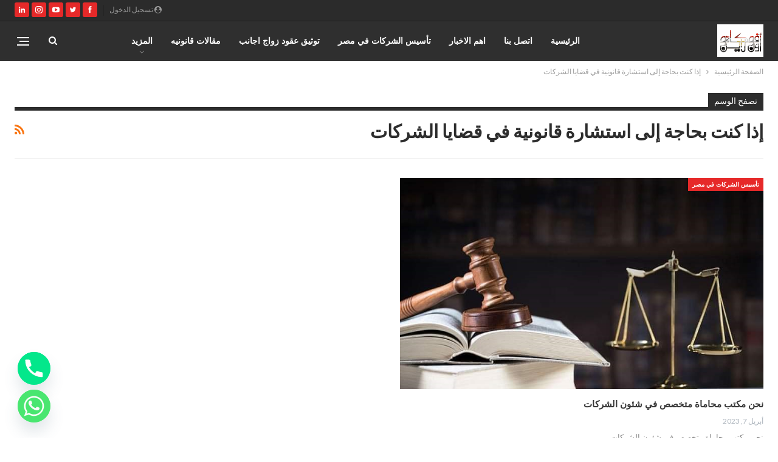

--- FILE ---
content_type: text/html; charset=UTF-8
request_url: https://avocatoonline.com/tag/%D8%A5%D8%B0%D8%A7-%D9%83%D9%86%D8%AA-%D8%A8%D8%AD%D8%A7%D8%AC%D8%A9-%D8%A5%D9%84%D9%89-%D8%A7%D8%B3%D8%AA%D8%B4%D8%A7%D8%B1%D8%A9-%D9%82%D8%A7%D9%86%D9%88%D9%86%D9%8A%D8%A9-%D9%81%D9%8A-%D9%82%D8%B6/
body_size: 17809
content:
	<!DOCTYPE html>
		<!--[if IE 8]>
	<html class="ie ie8" dir="rtl" lang="ar"> <![endif]-->
	<!--[if IE 9]>
	<html class="ie ie9" dir="rtl" lang="ar"> <![endif]-->
	<!--[if gt IE 9]><!-->
<html dir="rtl" lang="ar"> <!--<![endif]-->
	<head>
				<meta charset="UTF-8">
		<meta http-equiv="X-UA-Compatible" content="IE=edge">
		<meta name="viewport" content="width=device-width, initial-scale=1.0">
		<link rel="pingback" href="https://avocatoonline.com/xmlrpc.php"/>

		<meta name='robots' content='index, follow, max-image-preview:large, max-snippet:-1, max-video-preview:-1' />

	<!-- This site is optimized with the Yoast SEO plugin v26.5 - https://yoast.com/wordpress/plugins/seo/ -->
	<title>أرشيف إذا كنت بحاجة إلى استشارة قانونية في قضايا الشركات | افوكاتو اون لاين - Avocato Online</title>
	<meta name="description" content="زواج وطلاق الاجانب, تأسيس الشركات في مصر, إنهاء مشاكل الاقامه للاجانب في مصر, توثيق عقود زواج عرفي , قضايا محكمة الاسره , تأسيس الشركات , توثيق عقود زواج وطلاق الاجانب , توثيق عقود زواج عرفي , تقنين اقامات الاجانب , القضاء الاداري , القضاء المدني" />
	<link rel="canonical" href="https://avocatoonline.com/tag/إذا-كنت-بحاجة-إلى-استشارة-قانونية-في-قض/" />
	<meta property="og:locale" content="ar_AR" />
	<meta property="og:type" content="article" />
	<meta property="og:title" content="أرشيف إذا كنت بحاجة إلى استشارة قانونية في قضايا الشركات | افوكاتو اون لاين - Avocato Online" />
	<meta property="og:description" content="زواج وطلاق الاجانب, تأسيس الشركات في مصر, إنهاء مشاكل الاقامه للاجانب في مصر, توثيق عقود زواج عرفي , قضايا محكمة الاسره , تأسيس الشركات , توثيق عقود زواج وطلاق الاجانب , توثيق عقود زواج عرفي , تقنين اقامات الاجانب , القضاء الاداري , القضاء المدني" />
	<meta property="og:url" content="https://avocatoonline.com/tag/إذا-كنت-بحاجة-إلى-استشارة-قانونية-في-قض/" />
	<meta property="og:site_name" content="افوكاتو اون لاين - Avocato Online" />
	<meta property="og:image" content="https://avocatoonline.com/wp-content/uploads/2021/08/زواج-البارت-تايم1.jpg" />
	<meta property="og:image:width" content="840" />
	<meta property="og:image:height" content="473" />
	<meta property="og:image:type" content="image/jpeg" />
	<meta name="twitter:card" content="summary_large_image" />
	<script type="application/ld+json" class="yoast-schema-graph">{"@context":"https://schema.org","@graph":[{"@type":"CollectionPage","@id":"https://avocatoonline.com/tag/%d8%a5%d8%b0%d8%a7-%d9%83%d9%86%d8%aa-%d8%a8%d8%ad%d8%a7%d8%ac%d8%a9-%d8%a5%d9%84%d9%89-%d8%a7%d8%b3%d8%aa%d8%b4%d8%a7%d8%b1%d8%a9-%d9%82%d8%a7%d9%86%d9%88%d9%86%d9%8a%d8%a9-%d9%81%d9%8a-%d9%82%d8%b6/","url":"https://avocatoonline.com/tag/%d8%a5%d8%b0%d8%a7-%d9%83%d9%86%d8%aa-%d8%a8%d8%ad%d8%a7%d8%ac%d8%a9-%d8%a5%d9%84%d9%89-%d8%a7%d8%b3%d8%aa%d8%b4%d8%a7%d8%b1%d8%a9-%d9%82%d8%a7%d9%86%d9%88%d9%86%d9%8a%d8%a9-%d9%81%d9%8a-%d9%82%d8%b6/","name":"أرشيف إذا كنت بحاجة إلى استشارة قانونية في قضايا الشركات | افوكاتو اون لاين - Avocato Online","isPartOf":{"@id":"https://avocatoonline.com/#website"},"primaryImageOfPage":{"@id":"https://avocatoonline.com/tag/%d8%a5%d8%b0%d8%a7-%d9%83%d9%86%d8%aa-%d8%a8%d8%ad%d8%a7%d8%ac%d8%a9-%d8%a5%d9%84%d9%89-%d8%a7%d8%b3%d8%aa%d8%b4%d8%a7%d8%b1%d8%a9-%d9%82%d8%a7%d9%86%d9%88%d9%86%d9%8a%d8%a9-%d9%81%d9%8a-%d9%82%d8%b6/#primaryimage"},"image":{"@id":"https://avocatoonline.com/tag/%d8%a5%d8%b0%d8%a7-%d9%83%d9%86%d8%aa-%d8%a8%d8%ad%d8%a7%d8%ac%d8%a9-%d8%a5%d9%84%d9%89-%d8%a7%d8%b3%d8%aa%d8%b4%d8%a7%d8%b1%d8%a9-%d9%82%d8%a7%d9%86%d9%88%d9%86%d9%8a%d8%a9-%d9%81%d9%8a-%d9%82%d8%b6/#primaryimage"},"thumbnailUrl":"https://avocatoonline.com/wp-content/uploads/2023/04/نحن-مكتب-محاماة-متخصص-في-شئون-الشركات.jpg","description":"زواج وطلاق الاجانب, تأسيس الشركات في مصر, إنهاء مشاكل الاقامه للاجانب في مصر, توثيق عقود زواج عرفي , قضايا محكمة الاسره , تأسيس الشركات , توثيق عقود زواج وطلاق الاجانب , توثيق عقود زواج عرفي , تقنين اقامات الاجانب , القضاء الاداري , القضاء المدني","inLanguage":"ar"},{"@type":"ImageObject","inLanguage":"ar","@id":"https://avocatoonline.com/tag/%d8%a5%d8%b0%d8%a7-%d9%83%d9%86%d8%aa-%d8%a8%d8%ad%d8%a7%d8%ac%d8%a9-%d8%a5%d9%84%d9%89-%d8%a7%d8%b3%d8%aa%d8%b4%d8%a7%d8%b1%d8%a9-%d9%82%d8%a7%d9%86%d9%88%d9%86%d9%8a%d8%a9-%d9%81%d9%8a-%d9%82%d8%b6/#primaryimage","url":"https://avocatoonline.com/wp-content/uploads/2023/04/نحن-مكتب-محاماة-متخصص-في-شئون-الشركات.jpg","contentUrl":"https://avocatoonline.com/wp-content/uploads/2023/04/نحن-مكتب-محاماة-متخصص-في-شئون-الشركات.jpg","width":720,"height":501,"caption":"نحن مكتب محاماة متخصص في شئون الشركات"},{"@type":"WebSite","@id":"https://avocatoonline.com/#website","url":"https://avocatoonline.com/","name":"اشهر محامي مصري - افوكاتو اون لاين","description":"استشارات قانونيه مصريه , زواج وطلاق الاجانب, تأسيس الشركات في اسرع وقت واقل تكلفه , القضايا التجاريه ,كتابة توثيق عقود زواج عرفي شرعي , قضايا محكمة الاسره , تأسيس الشركات  , تقنين اقامات الاجانب , القضاء الاداري , القضاء المدني , قضايا الجنايات والجنح","publisher":{"@id":"https://avocatoonline.com/#organization"},"alternateName":"مكتب زواج عرفي شرعي","potentialAction":[{"@type":"SearchAction","target":{"@type":"EntryPoint","urlTemplate":"https://avocatoonline.com/?s={search_term_string}"},"query-input":{"@type":"PropertyValueSpecification","valueRequired":true,"valueName":"search_term_string"}}],"inLanguage":"ar"},{"@type":"Organization","@id":"https://avocatoonline.com/#organization","name":"اشهر محامي مصري - افوكاتو اون لاين","alternateName":"مكتب زواج عرفي شرعي","url":"https://avocatoonline.com/","logo":{"@type":"ImageObject","inLanguage":"ar","@id":"https://avocatoonline.com/#/schema/logo/image/","url":"https://avocatoonline.com/wp-content/uploads/2022/02/1.png","contentUrl":"https://avocatoonline.com/wp-content/uploads/2022/02/1.png","width":3508,"height":2480,"caption":"اشهر محامي مصري - افوكاتو اون لاين"},"image":{"@id":"https://avocatoonline.com/#/schema/logo/image/"},"sameAs":["https://www.facebook.com/avocatoonline1"]}]}</script>
	<!-- / Yoast SEO plugin. -->


<link rel='dns-prefetch' href='//fonts.googleapis.com' />
<link rel="alternate" type="application/rss+xml" title="افوكاتو اون لاين - Avocato Online &laquo; الخلاصة" href="https://avocatoonline.com/feed/" />
<link rel="alternate" type="application/rss+xml" title="افوكاتو اون لاين - Avocato Online &laquo; خلاصة التعليقات" href="https://avocatoonline.com/comments/feed/" />
<link rel="alternate" type="application/rss+xml" title="افوكاتو اون لاين - Avocato Online &laquo; إذا كنت بحاجة إلى استشارة قانونية في قضايا الشركات خلاصة الوسوم" href="https://avocatoonline.com/tag/%d8%a5%d8%b0%d8%a7-%d9%83%d9%86%d8%aa-%d8%a8%d8%ad%d8%a7%d8%ac%d8%a9-%d8%a5%d9%84%d9%89-%d8%a7%d8%b3%d8%aa%d8%b4%d8%a7%d8%b1%d8%a9-%d9%82%d8%a7%d9%86%d9%88%d9%86%d9%8a%d8%a9-%d9%81%d9%8a-%d9%82%d8%b6/feed/" />
		<style>
			.lazyload,
			.lazyloading {
				max-width: 100%;
			}
		</style>
		<style id='wp-img-auto-sizes-contain-inline-css' type='text/css'>
img:is([sizes=auto i],[sizes^="auto," i]){contain-intrinsic-size:3000px 1500px}
/*# sourceURL=wp-img-auto-sizes-contain-inline-css */
</style>
<style id='wp-emoji-styles-inline-css' type='text/css'>

	img.wp-smiley, img.emoji {
		display: inline !important;
		border: none !important;
		box-shadow: none !important;
		height: 1em !important;
		width: 1em !important;
		margin: 0 0.07em !important;
		vertical-align: -0.1em !important;
		background: none !important;
		padding: 0 !important;
	}
/*# sourceURL=wp-emoji-styles-inline-css */
</style>
<style id='wp-block-library-inline-css' type='text/css'>
:root{--wp-block-synced-color:#7a00df;--wp-block-synced-color--rgb:122,0,223;--wp-bound-block-color:var(--wp-block-synced-color);--wp-editor-canvas-background:#ddd;--wp-admin-theme-color:#007cba;--wp-admin-theme-color--rgb:0,124,186;--wp-admin-theme-color-darker-10:#006ba1;--wp-admin-theme-color-darker-10--rgb:0,107,160.5;--wp-admin-theme-color-darker-20:#005a87;--wp-admin-theme-color-darker-20--rgb:0,90,135;--wp-admin-border-width-focus:2px}@media (min-resolution:192dpi){:root{--wp-admin-border-width-focus:1.5px}}.wp-element-button{cursor:pointer}:root .has-very-light-gray-background-color{background-color:#eee}:root .has-very-dark-gray-background-color{background-color:#313131}:root .has-very-light-gray-color{color:#eee}:root .has-very-dark-gray-color{color:#313131}:root .has-vivid-green-cyan-to-vivid-cyan-blue-gradient-background{background:linear-gradient(135deg,#00d084,#0693e3)}:root .has-purple-crush-gradient-background{background:linear-gradient(135deg,#34e2e4,#4721fb 50%,#ab1dfe)}:root .has-hazy-dawn-gradient-background{background:linear-gradient(135deg,#faaca8,#dad0ec)}:root .has-subdued-olive-gradient-background{background:linear-gradient(135deg,#fafae1,#67a671)}:root .has-atomic-cream-gradient-background{background:linear-gradient(135deg,#fdd79a,#004a59)}:root .has-nightshade-gradient-background{background:linear-gradient(135deg,#330968,#31cdcf)}:root .has-midnight-gradient-background{background:linear-gradient(135deg,#020381,#2874fc)}:root{--wp--preset--font-size--normal:16px;--wp--preset--font-size--huge:42px}.has-regular-font-size{font-size:1em}.has-larger-font-size{font-size:2.625em}.has-normal-font-size{font-size:var(--wp--preset--font-size--normal)}.has-huge-font-size{font-size:var(--wp--preset--font-size--huge)}.has-text-align-center{text-align:center}.has-text-align-left{text-align:left}.has-text-align-right{text-align:right}.has-fit-text{white-space:nowrap!important}#end-resizable-editor-section{display:none}.aligncenter{clear:both}.items-justified-left{justify-content:flex-start}.items-justified-center{justify-content:center}.items-justified-right{justify-content:flex-end}.items-justified-space-between{justify-content:space-between}.screen-reader-text{border:0;clip-path:inset(50%);height:1px;margin:-1px;overflow:hidden;padding:0;position:absolute;width:1px;word-wrap:normal!important}.screen-reader-text:focus{background-color:#ddd;clip-path:none;color:#444;display:block;font-size:1em;height:auto;left:5px;line-height:normal;padding:15px 23px 14px;text-decoration:none;top:5px;width:auto;z-index:100000}html :where(.has-border-color){border-style:solid}html :where([style*=border-top-color]){border-top-style:solid}html :where([style*=border-right-color]){border-right-style:solid}html :where([style*=border-bottom-color]){border-bottom-style:solid}html :where([style*=border-left-color]){border-left-style:solid}html :where([style*=border-width]){border-style:solid}html :where([style*=border-top-width]){border-top-style:solid}html :where([style*=border-right-width]){border-right-style:solid}html :where([style*=border-bottom-width]){border-bottom-style:solid}html :where([style*=border-left-width]){border-left-style:solid}html :where(img[class*=wp-image-]){height:auto;max-width:100%}:where(figure){margin:0 0 1em}html :where(.is-position-sticky){--wp-admin--admin-bar--position-offset:var(--wp-admin--admin-bar--height,0px)}@media screen and (max-width:600px){html :where(.is-position-sticky){--wp-admin--admin-bar--position-offset:0px}}

/*# sourceURL=wp-block-library-inline-css */
</style><style id='global-styles-inline-css' type='text/css'>
:root{--wp--preset--aspect-ratio--square: 1;--wp--preset--aspect-ratio--4-3: 4/3;--wp--preset--aspect-ratio--3-4: 3/4;--wp--preset--aspect-ratio--3-2: 3/2;--wp--preset--aspect-ratio--2-3: 2/3;--wp--preset--aspect-ratio--16-9: 16/9;--wp--preset--aspect-ratio--9-16: 9/16;--wp--preset--color--black: #000000;--wp--preset--color--cyan-bluish-gray: #abb8c3;--wp--preset--color--white: #ffffff;--wp--preset--color--pale-pink: #f78da7;--wp--preset--color--vivid-red: #cf2e2e;--wp--preset--color--luminous-vivid-orange: #ff6900;--wp--preset--color--luminous-vivid-amber: #fcb900;--wp--preset--color--light-green-cyan: #7bdcb5;--wp--preset--color--vivid-green-cyan: #00d084;--wp--preset--color--pale-cyan-blue: #8ed1fc;--wp--preset--color--vivid-cyan-blue: #0693e3;--wp--preset--color--vivid-purple: #9b51e0;--wp--preset--gradient--vivid-cyan-blue-to-vivid-purple: linear-gradient(135deg,rgb(6,147,227) 0%,rgb(155,81,224) 100%);--wp--preset--gradient--light-green-cyan-to-vivid-green-cyan: linear-gradient(135deg,rgb(122,220,180) 0%,rgb(0,208,130) 100%);--wp--preset--gradient--luminous-vivid-amber-to-luminous-vivid-orange: linear-gradient(135deg,rgb(252,185,0) 0%,rgb(255,105,0) 100%);--wp--preset--gradient--luminous-vivid-orange-to-vivid-red: linear-gradient(135deg,rgb(255,105,0) 0%,rgb(207,46,46) 100%);--wp--preset--gradient--very-light-gray-to-cyan-bluish-gray: linear-gradient(135deg,rgb(238,238,238) 0%,rgb(169,184,195) 100%);--wp--preset--gradient--cool-to-warm-spectrum: linear-gradient(135deg,rgb(74,234,220) 0%,rgb(151,120,209) 20%,rgb(207,42,186) 40%,rgb(238,44,130) 60%,rgb(251,105,98) 80%,rgb(254,248,76) 100%);--wp--preset--gradient--blush-light-purple: linear-gradient(135deg,rgb(255,206,236) 0%,rgb(152,150,240) 100%);--wp--preset--gradient--blush-bordeaux: linear-gradient(135deg,rgb(254,205,165) 0%,rgb(254,45,45) 50%,rgb(107,0,62) 100%);--wp--preset--gradient--luminous-dusk: linear-gradient(135deg,rgb(255,203,112) 0%,rgb(199,81,192) 50%,rgb(65,88,208) 100%);--wp--preset--gradient--pale-ocean: linear-gradient(135deg,rgb(255,245,203) 0%,rgb(182,227,212) 50%,rgb(51,167,181) 100%);--wp--preset--gradient--electric-grass: linear-gradient(135deg,rgb(202,248,128) 0%,rgb(113,206,126) 100%);--wp--preset--gradient--midnight: linear-gradient(135deg,rgb(2,3,129) 0%,rgb(40,116,252) 100%);--wp--preset--font-size--small: 13px;--wp--preset--font-size--medium: 20px;--wp--preset--font-size--large: 36px;--wp--preset--font-size--x-large: 42px;--wp--preset--spacing--20: 0.44rem;--wp--preset--spacing--30: 0.67rem;--wp--preset--spacing--40: 1rem;--wp--preset--spacing--50: 1.5rem;--wp--preset--spacing--60: 2.25rem;--wp--preset--spacing--70: 3.38rem;--wp--preset--spacing--80: 5.06rem;--wp--preset--shadow--natural: 6px 6px 9px rgba(0, 0, 0, 0.2);--wp--preset--shadow--deep: 12px 12px 50px rgba(0, 0, 0, 0.4);--wp--preset--shadow--sharp: 6px 6px 0px rgba(0, 0, 0, 0.2);--wp--preset--shadow--outlined: 6px 6px 0px -3px rgb(255, 255, 255), 6px 6px rgb(0, 0, 0);--wp--preset--shadow--crisp: 6px 6px 0px rgb(0, 0, 0);}:where(.is-layout-flex){gap: 0.5em;}:where(.is-layout-grid){gap: 0.5em;}body .is-layout-flex{display: flex;}.is-layout-flex{flex-wrap: wrap;align-items: center;}.is-layout-flex > :is(*, div){margin: 0;}body .is-layout-grid{display: grid;}.is-layout-grid > :is(*, div){margin: 0;}:where(.wp-block-columns.is-layout-flex){gap: 2em;}:where(.wp-block-columns.is-layout-grid){gap: 2em;}:where(.wp-block-post-template.is-layout-flex){gap: 1.25em;}:where(.wp-block-post-template.is-layout-grid){gap: 1.25em;}.has-black-color{color: var(--wp--preset--color--black) !important;}.has-cyan-bluish-gray-color{color: var(--wp--preset--color--cyan-bluish-gray) !important;}.has-white-color{color: var(--wp--preset--color--white) !important;}.has-pale-pink-color{color: var(--wp--preset--color--pale-pink) !important;}.has-vivid-red-color{color: var(--wp--preset--color--vivid-red) !important;}.has-luminous-vivid-orange-color{color: var(--wp--preset--color--luminous-vivid-orange) !important;}.has-luminous-vivid-amber-color{color: var(--wp--preset--color--luminous-vivid-amber) !important;}.has-light-green-cyan-color{color: var(--wp--preset--color--light-green-cyan) !important;}.has-vivid-green-cyan-color{color: var(--wp--preset--color--vivid-green-cyan) !important;}.has-pale-cyan-blue-color{color: var(--wp--preset--color--pale-cyan-blue) !important;}.has-vivid-cyan-blue-color{color: var(--wp--preset--color--vivid-cyan-blue) !important;}.has-vivid-purple-color{color: var(--wp--preset--color--vivid-purple) !important;}.has-black-background-color{background-color: var(--wp--preset--color--black) !important;}.has-cyan-bluish-gray-background-color{background-color: var(--wp--preset--color--cyan-bluish-gray) !important;}.has-white-background-color{background-color: var(--wp--preset--color--white) !important;}.has-pale-pink-background-color{background-color: var(--wp--preset--color--pale-pink) !important;}.has-vivid-red-background-color{background-color: var(--wp--preset--color--vivid-red) !important;}.has-luminous-vivid-orange-background-color{background-color: var(--wp--preset--color--luminous-vivid-orange) !important;}.has-luminous-vivid-amber-background-color{background-color: var(--wp--preset--color--luminous-vivid-amber) !important;}.has-light-green-cyan-background-color{background-color: var(--wp--preset--color--light-green-cyan) !important;}.has-vivid-green-cyan-background-color{background-color: var(--wp--preset--color--vivid-green-cyan) !important;}.has-pale-cyan-blue-background-color{background-color: var(--wp--preset--color--pale-cyan-blue) !important;}.has-vivid-cyan-blue-background-color{background-color: var(--wp--preset--color--vivid-cyan-blue) !important;}.has-vivid-purple-background-color{background-color: var(--wp--preset--color--vivid-purple) !important;}.has-black-border-color{border-color: var(--wp--preset--color--black) !important;}.has-cyan-bluish-gray-border-color{border-color: var(--wp--preset--color--cyan-bluish-gray) !important;}.has-white-border-color{border-color: var(--wp--preset--color--white) !important;}.has-pale-pink-border-color{border-color: var(--wp--preset--color--pale-pink) !important;}.has-vivid-red-border-color{border-color: var(--wp--preset--color--vivid-red) !important;}.has-luminous-vivid-orange-border-color{border-color: var(--wp--preset--color--luminous-vivid-orange) !important;}.has-luminous-vivid-amber-border-color{border-color: var(--wp--preset--color--luminous-vivid-amber) !important;}.has-light-green-cyan-border-color{border-color: var(--wp--preset--color--light-green-cyan) !important;}.has-vivid-green-cyan-border-color{border-color: var(--wp--preset--color--vivid-green-cyan) !important;}.has-pale-cyan-blue-border-color{border-color: var(--wp--preset--color--pale-cyan-blue) !important;}.has-vivid-cyan-blue-border-color{border-color: var(--wp--preset--color--vivid-cyan-blue) !important;}.has-vivid-purple-border-color{border-color: var(--wp--preset--color--vivid-purple) !important;}.has-vivid-cyan-blue-to-vivid-purple-gradient-background{background: var(--wp--preset--gradient--vivid-cyan-blue-to-vivid-purple) !important;}.has-light-green-cyan-to-vivid-green-cyan-gradient-background{background: var(--wp--preset--gradient--light-green-cyan-to-vivid-green-cyan) !important;}.has-luminous-vivid-amber-to-luminous-vivid-orange-gradient-background{background: var(--wp--preset--gradient--luminous-vivid-amber-to-luminous-vivid-orange) !important;}.has-luminous-vivid-orange-to-vivid-red-gradient-background{background: var(--wp--preset--gradient--luminous-vivid-orange-to-vivid-red) !important;}.has-very-light-gray-to-cyan-bluish-gray-gradient-background{background: var(--wp--preset--gradient--very-light-gray-to-cyan-bluish-gray) !important;}.has-cool-to-warm-spectrum-gradient-background{background: var(--wp--preset--gradient--cool-to-warm-spectrum) !important;}.has-blush-light-purple-gradient-background{background: var(--wp--preset--gradient--blush-light-purple) !important;}.has-blush-bordeaux-gradient-background{background: var(--wp--preset--gradient--blush-bordeaux) !important;}.has-luminous-dusk-gradient-background{background: var(--wp--preset--gradient--luminous-dusk) !important;}.has-pale-ocean-gradient-background{background: var(--wp--preset--gradient--pale-ocean) !important;}.has-electric-grass-gradient-background{background: var(--wp--preset--gradient--electric-grass) !important;}.has-midnight-gradient-background{background: var(--wp--preset--gradient--midnight) !important;}.has-small-font-size{font-size: var(--wp--preset--font-size--small) !important;}.has-medium-font-size{font-size: var(--wp--preset--font-size--medium) !important;}.has-large-font-size{font-size: var(--wp--preset--font-size--large) !important;}.has-x-large-font-size{font-size: var(--wp--preset--font-size--x-large) !important;}
/*# sourceURL=global-styles-inline-css */
</style>

<style id='classic-theme-styles-inline-css' type='text/css'>
/*! This file is auto-generated */
.wp-block-button__link{color:#fff;background-color:#32373c;border-radius:9999px;box-shadow:none;text-decoration:none;padding:calc(.667em + 2px) calc(1.333em + 2px);font-size:1.125em}.wp-block-file__button{background:#32373c;color:#fff;text-decoration:none}
/*# sourceURL=/wp-includes/css/classic-themes.min.css */
</style>
<link rel='stylesheet' id='chaty-css-css' href='https://avocatoonline.com/wp-content/plugins/chaty-pro/css/chaty-front.min.css?ver=3.3.51765442123' type='text/css' media='all' />
<link rel='stylesheet' id='better-framework-main-fonts-css' href='https://fonts.googleapis.com/css?family=Lato:400,700,400italic%7CNoto+Sans:700,400italic,400&#038;display=swap' type='text/css' media='all' />
<script type="text/javascript" src="https://avocatoonline.com/wp-includes/js/jquery/jquery.min.js?ver=3.7.1" id="jquery-core-js"></script>
<script type="text/javascript" src="https://avocatoonline.com/wp-includes/js/jquery/jquery-migrate.min.js?ver=3.4.1" id="jquery-migrate-js"></script>
<script></script><link rel="https://api.w.org/" href="https://avocatoonline.com/wp-json/" /><link rel="alternate" title="JSON" type="application/json" href="https://avocatoonline.com/wp-json/wp/v2/tags/5074" /><link rel="EditURI" type="application/rsd+xml" title="RSD" href="https://avocatoonline.com/xmlrpc.php?rsd" />
<meta name="generator" content="WordPress 6.9" />
		<script>
			document.documentElement.className = document.documentElement.className.replace('no-js', 'js');
		</script>
				<style>
			.no-js img.lazyload {
				display: none;
			}

			figure.wp-block-image img.lazyloading {
				min-width: 150px;
			}

			.lazyload,
			.lazyloading {
				--smush-placeholder-width: 100px;
				--smush-placeholder-aspect-ratio: 1/1;
				width: var(--smush-image-width, var(--smush-placeholder-width)) !important;
				aspect-ratio: var(--smush-image-aspect-ratio, var(--smush-placeholder-aspect-ratio)) !important;
			}

						.lazyload, .lazyloading {
				opacity: 0;
			}

			.lazyloaded {
				opacity: 1;
				transition: opacity 400ms;
				transition-delay: 0ms;
			}

					</style>
		<script async src="https://pagead2.googlesyndication.com/pagead/js/adsbygoogle.js?client=ca-pub-5617775761067912"
     crossorigin="anonymous"></script><meta name="generator" content="Powered by WPBakery Page Builder - drag and drop page builder for WordPress."/>
<script type="application/ld+json">{
    "@context": "http://schema.org/",
    "@type": "Organization",
    "@id": "#organization",
    "logo": {
        "@type": "ImageObject",
        "url": "https://avocatoonline.com/wp-content/uploads/2020/09/\u0632\u0648\u0627\u062c-\u0627\u0644\u0633\u0648\u0631\u064a\u064a\u0646-\u0641\u064a-\u0645\u0635\u0631.jpg"
    },
    "url": "https://avocatoonline.com/",
    "name": "\u0627\u0641\u0648\u0643\u0627\u062a\u0648 \u0627\u0648\u0646 \u0644\u0627\u064a\u0646 - Avocato Online",
    "description": "\u0627\u0633\u062a\u0634\u0627\u0631\u0627\u062a \u0642\u0627\u0646\u0648\u0646\u064a\u0647 \u0645\u0635\u0631\u064a\u0647 , \u0632\u0648\u0627\u062c \u0648\u0637\u0644\u0627\u0642 \u0627\u0644\u0627\u062c\u0627\u0646\u0628, \u062a\u0623\u0633\u064a\u0633 \u0627\u0644\u0634\u0631\u0643\u0627\u062a \u0641\u064a \u0627\u0633\u0631\u0639 \u0648\u0642\u062a \u0648\u0627\u0642\u0644 \u062a\u0643\u0644\u0641\u0647 , \u0627\u0644\u0642\u0636\u0627\u064a\u0627 \u0627\u0644\u062a\u062c\u0627\u0631\u064a\u0647 ,\u0643\u062a\u0627\u0628\u0629 \u062a\u0648\u062b\u064a\u0642 \u0639\u0642\u0648\u062f \u0632\u0648\u0627\u062c \u0639\u0631\u0641\u064a \u0634\u0631\u0639\u064a , \u0642\u0636\u0627\u064a\u0627 \u0645\u062d\u0643\u0645\u0629 \u0627\u0644\u0627\u0633\u0631\u0647 , \u062a\u0623\u0633\u064a\u0633 \u0627\u0644\u0634\u0631\u0643\u0627\u062a  , \u062a\u0642\u0646\u064a\u0646 \u0627\u0642\u0627\u0645\u0627\u062a \u0627\u0644\u0627\u062c\u0627\u0646\u0628 , \u0627\u0644\u0642\u0636\u0627\u0621 \u0627\u0644\u0627\u062f\u0627\u0631\u064a , \u0627\u0644\u0642\u0636\u0627\u0621 \u0627\u0644\u0645\u062f\u0646\u064a , \u0642\u0636\u0627\u064a\u0627 \u0627\u0644\u062c\u0646\u0627\u064a\u0627\u062a \u0648\u0627\u0644\u062c\u0646\u062d"
}</script>
<script type="application/ld+json">{
    "@context": "http://schema.org/",
    "@type": "WebSite",
    "name": "\u0627\u0641\u0648\u0643\u0627\u062a\u0648 \u0627\u0648\u0646 \u0644\u0627\u064a\u0646 - Avocato Online",
    "alternateName": "\u0627\u0633\u062a\u0634\u0627\u0631\u0627\u062a \u0642\u0627\u0646\u0648\u0646\u064a\u0647 \u0645\u0635\u0631\u064a\u0647 , \u0632\u0648\u0627\u062c \u0648\u0637\u0644\u0627\u0642 \u0627\u0644\u0627\u062c\u0627\u0646\u0628, \u062a\u0623\u0633\u064a\u0633 \u0627\u0644\u0634\u0631\u0643\u0627\u062a \u0641\u064a \u0627\u0633\u0631\u0639 \u0648\u0642\u062a \u0648\u0627\u0642\u0644 \u062a\u0643\u0644\u0641\u0647 , \u0627\u0644\u0642\u0636\u0627\u064a\u0627 \u0627\u0644\u062a\u062c\u0627\u0631\u064a\u0647 ,\u0643\u062a\u0627\u0628\u0629 \u062a\u0648\u062b\u064a\u0642 \u0639\u0642\u0648\u062f \u0632\u0648\u0627\u062c \u0639\u0631\u0641\u064a \u0634\u0631\u0639\u064a , \u0642\u0636\u0627\u064a\u0627 \u0645\u062d\u0643\u0645\u0629 \u0627\u0644\u0627\u0633\u0631\u0647 , \u062a\u0623\u0633\u064a\u0633 \u0627\u0644\u0634\u0631\u0643\u0627\u062a  , \u062a\u0642\u0646\u064a\u0646 \u0627\u0642\u0627\u0645\u0627\u062a \u0627\u0644\u0627\u062c\u0627\u0646\u0628 , \u0627\u0644\u0642\u0636\u0627\u0621 \u0627\u0644\u0627\u062f\u0627\u0631\u064a , \u0627\u0644\u0642\u0636\u0627\u0621 \u0627\u0644\u0645\u062f\u0646\u064a , \u0642\u0636\u0627\u064a\u0627 \u0627\u0644\u062c\u0646\u0627\u064a\u0627\u062a \u0648\u0627\u0644\u062c\u0646\u062d",
    "url": "https://avocatoonline.com/"
}</script>
<link rel='stylesheet' id='bf-minifed-css-1' href='https://avocatoonline.com/wp-content/bs-booster-cache/88a0fd99427303988a4eb69a7c87be90.css' type='text/css' media='all' />
<link rel='stylesheet' id='7.12.0-rc1-1769227477' href='https://avocatoonline.com/wp-content/bs-booster-cache/9ffcc25a1add9c4c59b830a452a734e8.css' type='text/css' media='all' />
<link rel="icon" href="https://avocatoonline.com/wp-content/uploads/2020/08/صوره-221-1-50x50.jpg" sizes="32x32" />
<link rel="icon" href="https://avocatoonline.com/wp-content/uploads/2020/08/صوره-221-1-300x300.jpg" sizes="192x192" />
<link rel="apple-touch-icon" href="https://avocatoonline.com/wp-content/uploads/2020/08/صوره-221-1-300x300.jpg" />
<meta name="msapplication-TileImage" content="https://avocatoonline.com/wp-content/uploads/2020/08/صوره-221-1-300x300.jpg" />
<noscript><style> .wpb_animate_when_almost_visible { opacity: 1; }</style></noscript>	</head>

<body class="rtl archive tag tag-5074 wp-theme-publisher bs-theme bs-publisher bs-publisher-clean-video active-light-box close-rh page-layout-3-col page-layout-3-col-0 page-layout-no-sidebar full-width active-sticky-sidebar main-menu-sticky-smart main-menu-full-width active-ajax-search  wpb-js-composer js-comp-ver-8.4.1 vc_responsive bs-ll-a" dir="rtl">
<div data-rocket-location-hash="16dd2048ab33a463c6e04e28b57161c1" class="off-canvas-overlay"></div>
<div data-rocket-location-hash="0160187f34515e4eaf599cea1582aa3a" class="off-canvas-container right skin-white">
	<div data-rocket-location-hash="df8a9d0618894db0ee2b22be48a375cf" class="off-canvas-inner">
		<span class="canvas-close"><i></i></span>
					<div data-rocket-location-hash="af3ec53bf38215d9f4c3aed0ef6bbabe" class="off-canvas-header">
								<div class="site-description">استشارات قانونيه مصريه , زواج وطلاق الاجانب, تأسيس الشركات في اسرع وقت واقل تكلفه , القضايا التجاريه ,كتابة توثيق عقود زواج عرفي شرعي , قضايا محكمة الاسره , تأسيس الشركات  , تقنين اقامات الاجانب , القضاء الاداري , القضاء المدني , قضايا الجنايات والجنح</div>
			</div>
						<div data-rocket-location-hash="4b5c39d6068186f5105d09c39d20e4a2" class="off-canvas-search">
				<form role="search" method="get" action="https://avocatoonline.com">
					<input type="text" name="s" value=""
					       placeholder="بحث...">
					<i class="fa fa-search"></i>
				</form>
			</div>
						<div data-rocket-location-hash="0145e9f56923c1797c87b2ae55852912" class="off-canvas-menu">
				<div class="off-canvas-menu-fallback"></div>
			</div>
						<div data-rocket-location-hash="9abb6ed215b9f66f010af54236fb5b50" class="off_canvas_footer">
				<div class="off_canvas_footer-info entry-content">
							<div  class="  better-studio-shortcode bsc-clearfix better-social-counter style-button colored in-4-col">
						<ul class="social-list bsc-clearfix"><li class="social-item facebook"><a href = "https://www.facebook.com/avocatoonline1" target = "_blank" > <i class="item-icon bsfi-facebook" ></i><span class="item-title" > Likes </span> </a> </li> <li class="social-item twitter"><a href = "https://twitter.com/oYnmZ5InhoK8IoZ" target = "_blank" > <i class="item-icon bsfi-twitter" ></i><span class="item-title" > Followers </span> </a> </li> <li class="social-item youtube"><a href = "https://youtube.com/channel/UC9g31BpR08zDuWpa4L9ms5g" target = "_blank" > <i class="item-icon bsfi-youtube" ></i><span class="item-title" > Subscribers </span> </a> </li> <li class="social-item instagram"><a href = "https://instagram.com/moshtsharkelkanony" target = "_blank" > <i class="item-icon bsfi-instagram" ></i><span class="item-title" > Followers </span> </a> </li> 			</ul>
		</div>
						</div>
			</div>
				</div>
</div>
		<div data-rocket-location-hash="3454d9c0afca2cdf8855d93a033cfa4c" class="main-wrap content-main-wrap">
			<header data-rocket-location-hash="aefd9f7c9322214c5ab7f340c305e9a9" id="header" class="site-header header-style-5 full-width" itemscope="itemscope" itemtype="https://schema.org/WPHeader">
		<section data-rocket-location-hash="0fb00a3f2ffec0d903c35b955217303e" class="topbar topbar-style-1 hidden-xs hidden-xs">
	<div data-rocket-location-hash="39d92a336fe905aa9223b2725cef1198" class="content-wrap">
		<div class="container">
			<div class="topbar-inner clearfix">

									<div class="section-links">
								<div  class="  better-studio-shortcode bsc-clearfix better-social-counter style-button not-colored in-4-col">
						<ul class="social-list bsc-clearfix"><li class="social-item facebook"><a href = "https://www.facebook.com/avocatoonline1" target = "_blank" > <i class="item-icon bsfi-facebook" ></i><span class="item-title" > Likes </span> </a> </li> <li class="social-item twitter"><a href = "https://twitter.com/oYnmZ5InhoK8IoZ" target = "_blank" > <i class="item-icon bsfi-twitter" ></i><span class="item-title" > Followers </span> </a> </li> <li class="social-item youtube"><a href = "https://youtube.com/channel/UC9g31BpR08zDuWpa4L9ms5g" target = "_blank" > <i class="item-icon bsfi-youtube" ></i><span class="item-title" > Subscribers </span> </a> </li> <li class="social-item instagram"><a href = "https://instagram.com/moshtsharkelkanony" target = "_blank" > <i class="item-icon bsfi-instagram" ></i><span class="item-title" > Followers </span> </a> </li> <li class="social-item linkedin"><a href = "https://www.linkedin.com/in/%D9%85%D8%A4%D8%B3%D8%B3%D8%A9-%D8%AD%D9%88%D8%B1%D8%B3-%D9%84%D9%84%D9%85%D8%AD%D8%A7%D9%85%D8%A7%D9%87-b51774181/" target = "_blank" > <i class="item-icon bsfi-linkedin" ></i><span class="item-title" >  </span> </a> </li> 			</ul>
		</div>
									<a class="topbar-sign-in behind-social"
							   data-toggle="modal" data-target="#bsLoginModal">
								<i class="fa fa-user-circle"></i> تسجيل الدخول							</a>

							<div class="modal sign-in-modal fade" id="bsLoginModal" tabindex="-1" role="dialog"
							     style="display: none">
								<div class="modal-dialog" role="document">
									<div class="modal-content">
											<span class="close-modal" data-dismiss="modal" aria-label="Close"><i
														class="fa fa-close"></i></span>
										<div class="modal-body">
											<div id="form_3669_" class="bs-shortcode bs-login-shortcode ">
		<div class="bs-login bs-type-login"  style="display:none">

					<div class="bs-login-panel bs-login-sign-panel bs-current-login-panel">
								<form name="loginform"
				      action="https://avocatoonline.com/wp-login.php" method="post">

					
					<div class="login-header">
						<span class="login-icon fa fa-user-circle main-color"></span>
						<p>مرحبا، تسجيل الدخول إلى حسابك.</p>
					</div>
					
					<div class="login-field login-username">
						<input type="text" name="log" id="form_3669_user_login" class="input"
						       value="" size="20"
						       placeholder="اسم المستخدم أو البريد الالكتروني..." required/>
					</div>

					<div class="login-field login-password">
						<input type="password" name="pwd" id="form_3669_user_pass"
						       class="input"
						       value="" size="20" placeholder="كلمة المرور..."
						       required/>
					</div>

					
					<div class="login-field">
						<a href="https://avocatoonline.com/wp-login.php?action=lostpassword&redirect_to=https%3A%2F%2Favocatoonline.com%2Ftag%2F%25D8%25A5%25D8%25B0%25D8%25A7-%25D9%2583%25D9%2586%25D8%25AA-%25D8%25A8%25D8%25AD%25D8%25A7%25D8%25AC%25D8%25A9-%25D8%25A5%25D9%2584%25D9%2589-%25D8%25A7%25D8%25B3%25D8%25AA%25D8%25B4%25D8%25A7%25D8%25B1%25D8%25A9-%25D9%2582%25D8%25A7%25D9%2586%25D9%2588%25D9%2586%25D9%258A%25D8%25A9-%25D9%2581%25D9%258A-%25D9%2582%25D8%25B6%2F"
						   class="go-reset-panel">نسيت كلمة المرور؟</a>

													<span class="login-remember">
							<input class="remember-checkbox" name="rememberme" type="checkbox"
							       id="form_3669_rememberme"
							       value="forever"  />
							<label class="remember-label">تذكرني</label>
						</span>
											</div>

					
					<div class="login-field login-submit">
						<input type="submit" name="wp-submit"
						       class="button-primary login-btn"
						       value="تسجيل الدخول"/>
						<input type="hidden" name="redirect_to" value="https://avocatoonline.com/tag/%D8%A5%D8%B0%D8%A7-%D9%83%D9%86%D8%AA-%D8%A8%D8%AD%D8%A7%D8%AC%D8%A9-%D8%A5%D9%84%D9%89-%D8%A7%D8%B3%D8%AA%D8%B4%D8%A7%D8%B1%D8%A9-%D9%82%D8%A7%D9%86%D9%88%D9%86%D9%8A%D8%A9-%D9%81%D9%8A-%D9%82%D8%B6/"/>
					</div>

									</form>
			</div>

			<div class="bs-login-panel bs-login-reset-panel">

				<span class="go-login-panel"><i
							class="fa fa-angle-right"></i> تسجيل الدخول</span>

				<div class="bs-login-reset-panel-inner">
					<div class="login-header">
						<span class="login-icon fa fa-support"></span>
						<p>استعادة كلمة المرور الخاصة بك.</p>
						<p>كلمة المرور سترسل إليك بالبريد الإلكتروني.</p>
					</div>
										<form name="lostpasswordform" id="form_3669_lostpasswordform"
					      action="https://avocatoonline.com/wp-login.php?action=lostpassword"
					      method="post">

						<div class="login-field reset-username">
							<input type="text" name="user_login" class="input" value=""
							       placeholder="اسم المستخدم أو البريد الالكتروني..."
							       required/>
						</div>

						
						<div class="login-field reset-submit">

							<input type="hidden" name="redirect_to" value=""/>
							<input type="submit" name="wp-submit" class="login-btn"
							       value="إرسال كلمة المرور"/>

						</div>
					</form>
				</div>
			</div>
			</div>
	</div>
										</div>
									</div>
								</div>
							</div>
												</div>
				
				<div class="section-menu">
						<div id="menu-top" class="menu top-menu-wrapper" role="navigation" itemscope="itemscope" itemtype="https://schema.org/SiteNavigationElement">
		<nav class="top-menu-container">

			<ul id="top-navigation" class="top-menu menu clearfix bsm-pure">
							</ul>

		</nav>
	</div>
				</div>
			</div>
		</div>
	</div>
</section>
		<div data-rocket-location-hash="9cc2c362e7590e9dc84c6a338f971730" class="content-wrap">
			<div class="container">
				<div class="header-inner clearfix">
					<div id="site-branding" class="site-branding">
	<p  id="site-title" class="logo h1 img-logo">
	<a href="https://avocatoonline.com/" itemprop="url" rel="home">
					<img id="site-logo" data-src="https://avocatoonline.com/wp-content/uploads/2020/09/زواج-السوريين-في-مصر.jpg"
			     alt="موقع خدمات" src="[data-uri]" class="lazyload" style="--smush-placeholder-width: 2048px; --smush-placeholder-aspect-ratio: 2048/1448;" />

			<span class="site-title">موقع خدمات - استشارات قانونيه مصريه , زواج وطلاق الاجانب, تأسيس الشركات في اسرع وقت واقل تكلفه , القضايا التجاريه ,كتابة توثيق عقود زواج عرفي شرعي , قضايا محكمة الاسره , تأسيس الشركات  , تقنين اقامات الاجانب , القضاء الاداري , القضاء المدني , قضايا الجنايات والجنح</span>
				</a>
</p>
</div><!-- .site-branding -->
<nav id="menu-main" class="menu main-menu-container  show-search-item show-off-canvas menu-actions-btn-width-2" role="navigation" itemscope="itemscope" itemtype="https://schema.org/SiteNavigationElement">
			<div class="menu-action-buttons width-2">
							<div class="off-canvas-menu-icon-container off-icon-right">
					<div class="off-canvas-menu-icon">
						<div class="off-canvas-menu-icon-el"></div>
					</div>
				</div>
								<div class="search-container close">
					<span class="search-handler"><i class="fa fa-search"></i></span>

					<div class="search-box clearfix">
						<form role="search" method="get" class="search-form clearfix" action="https://avocatoonline.com">
	<input type="search" class="search-field"
	       placeholder="بحث..."
	       value="" name="s"
	       title="البحث عن:"
	       autocomplete="off">
	<input type="submit" class="search-submit" value="بحث">
</form><!-- .search-form -->
					</div>
				</div>
						</div>
			<ul id="main-navigation" class="main-menu menu bsm-pure clearfix">
		<li id="menu-item-13768" class="menu-item menu-item-type-post_type menu-item-object-page menu-item-home better-anim-fade menu-item-13768"><a href="https://avocatoonline.com/">الرئيسية</a></li>
<li id="menu-item-28712" class="menu-item menu-item-type-post_type menu-item-object-page better-anim-fade menu-item-28712"><a href="https://avocatoonline.com/contact-us/">اتصل بنا</a></li>
<li id="menu-item-13763" class="menu-item menu-item-type-taxonomy menu-item-object-category menu-term-66 better-anim-fade menu-item-13763"><a href="https://avocatoonline.com/category/%d8%a7%d9%87%d9%85-%d8%a7%d9%84%d8%a7%d8%ae%d8%a8%d8%a7%d8%b1/">اهم الاخبار</a></li>
<li id="menu-item-13764" class="menu-item menu-item-type-taxonomy menu-item-object-category menu-term-1013 better-anim-fade menu-item-13764"><a href="https://avocatoonline.com/category/%d8%aa%d8%a3%d8%b3%d9%8a%d8%b3-%d8%a7%d9%84%d8%b4%d8%b1%d9%83%d8%a7%d8%aa-%d9%81%d9%8a-%d9%85%d8%b5%d8%b1/">تأسيس الشركات في مصر</a></li>
<li id="menu-item-13765" class="menu-item menu-item-type-taxonomy menu-item-object-category menu-term-216 better-anim-fade menu-item-13765"><a href="https://avocatoonline.com/category/%d8%aa%d9%88%d8%ab%d9%8a%d9%82-%d8%b9%d9%82%d9%88%d8%af-%d8%b2%d9%88%d8%a7%d8%ac-%d8%a7%d8%ac%d8%a7%d9%86%d8%a8/">توثيق عقود زواج اجانب</a></li>
<li id="menu-item-13767" class="menu-item menu-item-type-taxonomy menu-item-object-category menu-term-1224 better-anim-fade menu-item-13767"><a href="https://avocatoonline.com/category/%d9%85%d9%82%d8%a7%d9%84%d8%a7%d8%aa-%d9%82%d8%a7%d9%86%d9%88%d9%86%d9%8a%d9%87/">مقالات قانونيه</a></li>
<li id="menu-item-14114" class="menu-item menu-item-type-taxonomy menu-item-object-category menu-term-1839 better-anim-fade menu-item-14114"><a href="https://avocatoonline.com/category/%d9%85%d8%ad%d8%a7%d9%85%d9%8a-%d8%ac%d9%86%d8%a7%d8%a6%d9%8a/">محامي جنائي</a></li>
<li id="menu-item-14115" class="menu-item menu-item-type-taxonomy menu-item-object-category menu-term-260 better-anim-fade menu-item-14115"><a href="https://avocatoonline.com/category/%d9%85%d8%ad%d8%a7%d9%85%d9%8a-%d9%85%d8%aa%d8%ae%d8%b5%d8%b5-%d9%81%d9%8a-%d9%82%d8%b6%d8%a7%d9%8a%d8%a7-%d8%a7%d9%84%d8%a7%d8%b3%d8%b1%d9%87/">قضايا الاسره</a></li>
<li id="menu-item-18376" class="menu-item menu-item-type-post_type menu-item-object-page better-anim-fade menu-item-18376"><a href="https://avocatoonline.com/%d8%b9%d9%86-%d8%ad%d9%88%d8%b1%d8%b3-%d9%84%d9%84%d9%85%d8%ad%d8%a7%d9%85%d8%a7%d8%a9/">عن حورس للمحاماة</a></li>
<li id="menu-item-18378" class="menu-item menu-item-type-post_type menu-item-object-page better-anim-fade menu-item-18378"><a href="https://avocatoonline.com/%d8%aa%d9%88%d8%ab%d9%8a%d9%82-%d8%b9%d9%82%d9%88%d8%af-%d8%b2%d9%88%d8%a7%d8%ac-%d8%b9%d8%b1%d9%81%d9%8a/">كتابة وتوثيق عقود زواج عرفي</a></li>
<li id="menu-item-18383" class="menu-item menu-item-type-taxonomy menu-item-object-category menu-term-273 better-anim-fade menu-item-18383"><a href="https://avocatoonline.com/category/%d8%a7%d8%ae%d8%aa%d8%b5%d8%a7%d8%b5%d8%a7%d8%aa-%d9%85%d8%a4%d8%b3%d8%b3%d8%a9-%d8%ad%d9%88%d8%b1%d8%b3-%d9%84%d9%84%d9%85%d8%ad%d8%a7%d9%85%d8%a7%d9%87/">اختصاصات مؤسسة حورس للمحاماه</a></li>
<li id="menu-item-18384" class="menu-item menu-item-type-taxonomy menu-item-object-category menu-term-3651 better-anim-fade menu-item-18384"><a href="https://avocatoonline.com/category/%d8%a7%d8%b4%d9%87%d8%b1-%d9%85%d8%ad%d8%a7%d9%85%d9%8a-%d9%85%d8%aa%d8%ae%d8%b5%d8%b5-%d9%81%d9%8a-%d9%82%d8%b6%d8%a7%d9%8a%d8%a7-%d9%85%d8%ac%d9%84%d8%b3-%d8%a7%d9%84%d8%af%d9%88%d9%84%d9%87/">قضايا مجلس الدوله والقضاء الاداري</a></li>
<li id="menu-item-18385" class="menu-item menu-item-type-taxonomy menu-item-object-category menu-term-403 better-anim-fade menu-item-18385"><a href="https://avocatoonline.com/category/%d8%a7%d9%84%d9%82%d8%a7%d9%86%d9%88%d9%86-%d8%a7%d9%84%d9%85%d8%b5%d8%b1%d9%8a/">القانون المصري</a></li>
<li id="menu-item-18386" class="menu-item menu-item-type-taxonomy menu-item-object-category menu-term-1838 better-anim-fade menu-item-18386"><a href="https://avocatoonline.com/category/%d9%85%d8%ad%d8%a7%d9%85%d9%8a-%d9%85%d8%af%d9%86%d9%8a/">محامي مدني</a></li>
<li id="menu-item-18387" class="menu-item menu-item-type-post_type menu-item-object-post better-anim-fade menu-item-18387"><a href="https://avocatoonline.com/%d9%85%d8%ad%d8%a7%d9%85%d9%8a-%d9%85%d8%b5%d8%b1%d9%8a-%d9%85%d8%aa%d8%ae%d8%b5%d8%b5-%d9%81%d9%8a-%d9%82%d8%b6%d8%a7%d9%8a%d8%a7-%d8%a7%d9%84%d8%ac%d9%85%d8%a7%d8%b1%d9%83/">قضايا الجمارك</a></li>
	</ul><!-- #main-navigation -->
</nav><!-- .main-menu-container -->
				</div>
			</div>
		</div>
	</header><!-- .header -->
	<div data-rocket-location-hash="a0cc223605cb6b2f7d33711dd93ac841" class="rh-header clearfix dark deferred-block-exclude">
		<div data-rocket-location-hash="4afe76a3ec0256fc66173a55f85afaf4" class="rh-container clearfix">

			<div class="menu-container close">
				<span class="menu-handler"><span class="lines"></span></span>
			</div><!-- .menu-container -->

			<div class="logo-container rh-img-logo">
				<a href="https://avocatoonline.com/" itemprop="url" rel="home">
											<img data-src="https://avocatoonline.com/wp-content/uploads/2020/09/زواج-السوريين-في-مصر.jpg"
						     alt="افوكاتو اون لاين - Avocato Online" src="[data-uri]" class="lazyload" style="--smush-placeholder-width: 2048px; --smush-placeholder-aspect-ratio: 2048/1448;" />				</a>
			</div><!-- .logo-container -->
		</div><!-- .rh-container -->
	</div><!-- .rh-header -->
<nav role="navigation" aria-label="Breadcrumbs" class="bf-breadcrumb clearfix bc-top-style"><div class="content-wrap"><div class="container bf-breadcrumb-container"><ul class="bf-breadcrumb-items" itemscope itemtype="http://schema.org/BreadcrumbList"><meta name="numberOfItems" content="2" /><meta name="itemListOrder" content="Ascending" /><li itemprop="itemListElement" itemscope itemtype="http://schema.org/ListItem" class="bf-breadcrumb-item bf-breadcrumb-begin"><a itemprop="item" href="https://avocatoonline.com" rel="home"><span itemprop="name">الصفحة الرئيسية</span></a><meta itemprop="position" content="1" /></li><li itemprop="itemListElement" itemscope itemtype="http://schema.org/ListItem" class="bf-breadcrumb-item bf-breadcrumb-end"><span itemprop="name">إذا كنت بحاجة إلى استشارة قانونية في قضايا الشركات</span><meta itemprop="item" content="https://avocatoonline.com/tag/%d8%a5%d8%b0%d8%a7-%d9%83%d9%86%d8%aa-%d8%a8%d8%ad%d8%a7%d8%ac%d8%a9-%d8%a5%d9%84%d9%89-%d8%a7%d8%b3%d8%aa%d8%b4%d8%a7%d8%b1%d8%a9-%d9%82%d8%a7%d9%86%d9%88%d9%86%d9%8a%d8%a9-%d9%81%d9%8a-%d9%82%d8%b6/"/><meta itemprop="position" content="2" /></li></ul></div></div></nav><div class="content-wrap">
		<main data-rocket-location-hash="dd6f3b9b0d0691c34bc19fc57670607f" id="content" class="content-container">

		<div class="container layout-3-col layout-3-col-0 container layout-bc-before">
			<div class="main-section">
										<div class="content-column">
							<section class="archive-title tag-title with-action">
	<div class="pre-title"><span>تصفح الوسم</span></div>

	<div class="actions-container">
		<a class="rss-link" href="https://avocatoonline.com/tag/%d8%a5%d8%b0%d8%a7-%d9%83%d9%86%d8%aa-%d8%a8%d8%ad%d8%a7%d8%ac%d8%a9-%d8%a5%d9%84%d9%89-%d8%a7%d8%b3%d8%aa%d8%b4%d8%a7%d8%b1%d8%a9-%d9%82%d8%a7%d9%86%d9%88%d9%86%d9%8a%d8%a9-%d9%81%d9%8a-%d9%82%d8%b6/feed/"><i class="fa fa-rss"></i></a>
	</div>

	<h1 class="page-heading"><span class="h-title">إذا كنت بحاجة إلى استشارة قانونية في قضايا الشركات</span></h1>

	</section>
	<div class="listing listing-grid listing-grid-1 clearfix columns-2">
		<article class="post-22905 type-post format-standard has-post-thumbnail   listing-item listing-item-grid listing-item-grid-1 main-term-1013">
	<div class="item-inner">
					<div class="featured clearfix">
				<div class="term-badges floated"><span class="term-badge term-1013"><a href="https://avocatoonline.com/category/%d8%aa%d8%a3%d8%b3%d9%8a%d8%b3-%d8%a7%d9%84%d8%b4%d8%b1%d9%83%d8%a7%d8%aa-%d9%81%d9%8a-%d9%85%d8%b5%d8%b1/">تأسيس الشركات في مصر</a></span></div>				<a  alt="نحن مكتب محاماة متخصص في شئون الشركات" title="نحن مكتب محاماة متخصص في شئون الشركات" data-src="https://avocatoonline.com/wp-content/uploads/2023/04/نحن-مكتب-محاماة-متخصص-في-شئون-الشركات-357x210.jpg" data-bs-srcset="{&quot;baseurl&quot;:&quot;https:\/\/avocatoonline.com\/wp-content\/uploads\/2023\/04\/&quot;,&quot;sizes&quot;:{&quot;210&quot;:&quot;\u0646\u062d\u0646-\u0645\u0643\u062a\u0628-\u0645\u062d\u0627\u0645\u0627\u0629-\u0645\u062a\u062e\u0635\u0635-\u0641\u064a-\u0634\u0626\u0648\u0646-\u0627\u0644\u0634\u0631\u0643\u0627\u062a-210x136.jpg&quot;,&quot;279&quot;:&quot;\u0646\u062d\u0646-\u0645\u0643\u062a\u0628-\u0645\u062d\u0627\u0645\u0627\u0629-\u0645\u062a\u062e\u0635\u0635-\u0641\u064a-\u0634\u0626\u0648\u0646-\u0627\u0644\u0634\u0631\u0643\u0627\u062a-279x220.jpg&quot;,&quot;357&quot;:&quot;\u0646\u062d\u0646-\u0645\u0643\u062a\u0628-\u0645\u062d\u0627\u0645\u0627\u0629-\u0645\u062a\u062e\u0635\u0635-\u0641\u064a-\u0634\u0626\u0648\u0646-\u0627\u0644\u0634\u0631\u0643\u0627\u062a-357x210.jpg&quot;,&quot;720&quot;:&quot;\u0646\u062d\u0646-\u0645\u0643\u062a\u0628-\u0645\u062d\u0627\u0645\u0627\u0629-\u0645\u062a\u062e\u0635\u0635-\u0641\u064a-\u0634\u0626\u0648\u0646-\u0627\u0644\u0634\u0631\u0643\u0627\u062a.jpg&quot;}}"						class="img-holder" href="https://avocatoonline.com/%d9%86%d8%ad%d9%86-%d9%85%d9%83%d8%aa%d8%a8-%d9%85%d8%ad%d8%a7%d9%85%d8%a7%d8%a9-%d9%85%d8%aa%d8%ae%d8%b5%d8%b5-%d9%81%d9%8a-%d8%b4%d8%a6%d9%88%d9%86-%d8%a7%d9%84%d8%b4%d8%b1%d9%83%d8%a7%d8%aa/"></a>

							</div>
		<h2 class="title">		<a href="https://avocatoonline.com/%d9%86%d8%ad%d9%86-%d9%85%d9%83%d8%aa%d8%a8-%d9%85%d8%ad%d8%a7%d9%85%d8%a7%d8%a9-%d9%85%d8%aa%d8%ae%d8%b5%d8%b5-%d9%81%d9%8a-%d8%b4%d8%a6%d9%88%d9%86-%d8%a7%d9%84%d8%b4%d8%b1%d9%83%d8%a7%d8%aa/" class="post-title post-url">
			نحن مكتب محاماة متخصص في شئون الشركات		</a>
		</h2>		<div class="post-meta">

							<span class="time"><time class="post-published updated"
				                         datetime="2023-04-07T15:02:46+03:00">أبريل 7, 2023</time></span>
						</div>
					<div class="post-summary">
				نحن مكتب محاماة متخصص في شئون الشركات			</div>
			</div>
	</article >
	</div>
							</div><!-- .content-column -->
									</div><!-- .main-section -->
		</div>

	</main><!-- main -->
	</div><!-- .content-wrap -->
	<footer data-rocket-location-hash="775565cfbbe6d573477834c18029deb1" id="site-footer" class="site-footer full-width">
		<div data-rocket-location-hash="91f5f13dab50f7f6cb9edf735da9a346" class="footer-social-icons">
	<div class="content-wrap">
		<div class="container">
					<div  class="  better-studio-shortcode bsc-clearfix better-social-counter style-big-button colored in-5-col">
						<ul class="social-list bsc-clearfix"><li class="social-item facebook"> <a href = "https://www.facebook.com/avocatoonline1" class="item-link" target = "_blank" > <i class="item-icon bsfi-facebook" ></i><span class="item-name" > Facebook</span> <span class="item-title-join" > Join us on Facebook</span> </a> </li> <li class="social-item twitter"> <a href = "https://twitter.com/oYnmZ5InhoK8IoZ" class="item-link" target = "_blank" > <i class="item-icon bsfi-twitter" ></i><span class="item-name" > Twitter</span> <span class="item-title-join" > Join us on Twitter</span> </a> </li> <li class="social-item youtube"> <a href = "https://youtube.com/channel/UC9g31BpR08zDuWpa4L9ms5g" class="item-link" target = "_blank" > <i class="item-icon bsfi-youtube" ></i><span class="item-name" > Youtube</span> <span class="item-title-join" > Join us on Youtube</span> </a> </li> <li class="social-item instagram"> <a href = "https://instagram.com/moshtsharkelkanony" class="item-link" target = "_blank" > <i class="item-icon bsfi-instagram" ></i><span class="item-name" > Instagram</span> <span class="item-title-join" > Join us on Instagram</span> </a> </li> 			</ul>
		</div>
				</div>
	</div>
</div>
		<div data-rocket-location-hash="2b1668dba33c2b11a4875beb4e15ec58" class="copy-footer">
			<div class="content-wrap">
				<div class="container">
										<div class="row footer-copy-row">
						<div class="copy-1 col-lg-6 col-md-6 col-sm-6 col-xs-12">
							© 2026 - افوكاتو اون لاين - Avocato Online. جميع الحقوق محفوظة.						</div>
						<div class="copy-2 col-lg-6 col-md-6 col-sm-6 col-xs-12">
							تصميم وتطوير واستضافة : <a href="https://sarems.com/">صارم ويب </a>						</div>
					</div>
				</div>
			</div>
		</div>
	</footer><!-- .footer -->
		</div><!-- .main-wrap -->
			<span class="back-top"><i class="fa fa-arrow-up"></i></span>

<script type="speculationrules">
{"prefetch":[{"source":"document","where":{"and":[{"href_matches":"/*"},{"not":{"href_matches":["/wp-*.php","/wp-admin/*","/wp-content/uploads/*","/wp-content/*","/wp-content/plugins/*","/wp-content/themes/publisher/*","/*\\?(.+)"]}},{"not":{"selector_matches":"a[rel~=\"nofollow\"]"}},{"not":{"selector_matches":".no-prefetch, .no-prefetch a"}}]},"eagerness":"conservative"}]}
</script>
<!-- Global site tag (gtag.js) - Google Analytics -->
<script async src="https://www.googletagmanager.com/gtag/js?id=G-HC4PP9DCVV"></script>
<script>
  window.dataLayer = window.dataLayer || [];
  function gtag(){dataLayer.push(arguments);}
  gtag('js', new Date());

  gtag('config', 'G-HC4PP9DCVV');
</script>
			<style type="text/css" media="print">

				* {
					display: none !important;
				}

				body, html {
					display: block !important;
				}

				#cpp-print-disabled {
					top: 0;
					left: 0;
					color: #111;
					width: 100%;
					height: 100%;
					min-height: 400px;
					z-index: 9999;
					position: fixed;
					font-size: 30px;
					text-align: center;
					background: #fcfcfc;

					padding-top: 200px;

					display: block !important;
				}
			</style>

			<div data-rocket-location-hash="13ad58c437a826b3fc4ca56a9a233add" id="cpp-print-disabled" style="display: none;">
				You cannot print contents of this website.			</div>

			<script type="text/javascript" id="publisher-theme-pagination-js-extra">
/* <![CDATA[ */
var bs_pagination_loc = {"loading":"\u003Cdiv class=\"bs-loading\"\u003E\u003Cdiv\u003E\u003C/div\u003E\u003Cdiv\u003E\u003C/div\u003E\u003Cdiv\u003E\u003C/div\u003E\u003Cdiv\u003E\u003C/div\u003E\u003Cdiv\u003E\u003C/div\u003E\u003Cdiv\u003E\u003C/div\u003E\u003Cdiv\u003E\u003C/div\u003E\u003Cdiv\u003E\u003C/div\u003E\u003Cdiv\u003E\u003C/div\u003E\u003C/div\u003E"};
//# sourceURL=publisher-theme-pagination-js-extra
/* ]]> */
</script>
<script type="text/javascript" id="content-protector-pack-js-extra">
/* <![CDATA[ */
var cpp_loc = {"opt-1":[true,true],"opt-2":["",true,true,"",["ctrl_a","ctrl_c","ctrl_x","ctrl_v","ctrl_s","ctrl_u","ctrl_p","cmd_a","cmd_c","cmd_x","cmd_v","cmd_s","cmd_u","cmd_p","cmd_alt_i","ctrl_shift_i","cmd_alt_u"],true,true,["avocatoonline.com"],""],"opt-3":["message","Iframe requests are blocked.",""]};
//# sourceURL=content-protector-pack-js-extra
/* ]]> */
</script>
<script type="text/javascript" id="publisher-js-extra">
/* <![CDATA[ */
var publisher_theme_global_loc = {"page":{"boxed":"full-width"},"header":{"style":"style-5","boxed":"full-width"},"ajax_url":"https://avocatoonline.com/wp-admin/admin-ajax.php","loading":"\u003Cdiv class=\"bs-loading\"\u003E\u003Cdiv\u003E\u003C/div\u003E\u003Cdiv\u003E\u003C/div\u003E\u003Cdiv\u003E\u003C/div\u003E\u003Cdiv\u003E\u003C/div\u003E\u003Cdiv\u003E\u003C/div\u003E\u003Cdiv\u003E\u003C/div\u003E\u003Cdiv\u003E\u003C/div\u003E\u003Cdiv\u003E\u003C/div\u003E\u003Cdiv\u003E\u003C/div\u003E\u003C/div\u003E","translations":{"tabs_all":"\u0627\u0644\u0643\u0644","tabs_more":"\u0627\u0644\u0645\u0632\u064a\u062f","lightbox_expand":"\u062a\u0648\u0633\u064a\u0639 \u0627\u0644\u0635\u0648\u0631\u0629","lightbox_close":"\u0642\u0631\u064a\u0628"},"lightbox":{"not_classes":""},"main_menu":{"more_menu":"enable"},"top_menu":{"more_menu":"enable"},"skyscraper":{"sticky_gap":30,"sticky":false,"position":""},"share":{"more":true},"refresh_googletagads":"1","get_locale":"ar","notification":{"subscribe_msg":"\u0645\u0646 \u062e\u0644\u0627\u0644 \u0627\u0644\u0646\u0642\u0631 \u0639\u0644\u0649 \u0632\u0631 \u0627\u0644\u0627\u0634\u062a\u0631\u0627\u0643 \u060c \u0644\u0646 \u062a\u0641\u0648\u062a\u0643 \u0627\u0644\u0645\u0648\u0627\u062f \u0627\u0644\u062c\u062f\u064a\u062f\u0629!","subscribed_msg":"\u0623\u0646\u062a \u0645\u0634\u062a\u0631\u0643 \u0641\u064a \u0627\u0644\u0625\u062e\u0637\u0627\u0631\u0627\u062a","subscribe_btn":"\u0627\u0644\u0627\u0634\u062a\u0631\u0627\u0643","subscribed_btn":"\u0625\u0644\u063a\u0627\u0621 \u0627\u0644\u0627\u0634\u062a\u0631\u0627\u0643"}};
var publisher_theme_ajax_search_loc = {"ajax_url":"https://avocatoonline.com/wp-admin/admin-ajax.php","previewMarkup":"\u003Cdiv class=\"ajax-search-results-wrapper ajax-search-no-product\"\u003E\n\t\u003Cdiv class=\"ajax-search-results\"\u003E\n\t\t\u003Cdiv class=\"ajax-ajax-posts-list\"\u003E\n\t\t\t\u003Cdiv class=\"ajax-posts-column\"\u003E\n\t\t\t\t\u003Cdiv class=\"clean-title heading-typo\"\u003E\n\t\t\t\t\t\u003Cspan\u003E\u0627\u0644\u0645\u0634\u0627\u0631\u0643\u0627\u062a\u003C/span\u003E\n\t\t\t\t\u003C/div\u003E\n\t\t\t\t\u003Cdiv class=\"posts-lists\" data-section-name=\"posts\"\u003E\u003C/div\u003E\n\t\t\t\u003C/div\u003E\n\t\t\u003C/div\u003E\n\t\t\u003Cdiv class=\"ajax-taxonomy-list\"\u003E\n\t\t\t\u003Cdiv class=\"ajax-categories-columns\"\u003E\n\t\t\t\t\u003Cdiv class=\"clean-title heading-typo\"\u003E\n\t\t\t\t\t\u003Cspan\u003E\u0627\u0644\u062a\u0635\u0646\u064a\u0641\u0627\u062a\u003C/span\u003E\n\t\t\t\t\u003C/div\u003E\n\t\t\t\t\u003Cdiv class=\"posts-lists\" data-section-name=\"categories\"\u003E\u003C/div\u003E\n\t\t\t\u003C/div\u003E\n\t\t\t\u003Cdiv class=\"ajax-tags-columns\"\u003E\n\t\t\t\t\u003Cdiv class=\"clean-title heading-typo\"\u003E\n\t\t\t\t\t\u003Cspan\u003E\u0627\u0644\u0648\u0633\u0648\u0645\u003C/span\u003E\n\t\t\t\t\u003C/div\u003E\n\t\t\t\t\u003Cdiv class=\"posts-lists\" data-section-name=\"tags\"\u003E\u003C/div\u003E\n\t\t\t\u003C/div\u003E\n\t\t\u003C/div\u003E\n\t\u003C/div\u003E\n\u003C/div\u003E\n","full_width":"0"};
//# sourceURL=publisher-js-extra
/* ]]> */
</script>
		<div class="rh-cover noscroll gr-5" >
			<span class="rh-close"></span>
			<div data-rocket-location-hash="aca92536c498a6102adb0e9fdcc5dcff" class="rh-panel rh-pm">
				<div data-rocket-location-hash="56df0559a4e595f4b449410769daf47c" class="rh-p-h">
											<span class="user-login">
													<span class="user-avatar user-avatar-icon"><i class="fa fa-user-circle"></i></span>
							تسجيل الدخول						</span>				</div>

				<div data-rocket-location-hash="7a9b471dc15a254e8692ee6a7b981ec3" class="rh-p-b">
										<div class="rh-c-m clearfix"></div>

											<form role="search" method="get" class="search-form" action="https://avocatoonline.com">
							<input type="search" class="search-field"
							       placeholder="بحث..."
							       value="" name="s"
							       title="البحث عن:"
							       autocomplete="off">
							<input type="submit" class="search-submit" value="">
						</form>
										</div>
			</div>
							<div data-rocket-location-hash="9f7da089628605ad765ebf33a482377c" class="rh-panel rh-p-u">
					<div data-rocket-location-hash="8d7500e9c0e5362bd40ee2a7466eae90" class="rh-p-h">
						<span class="rh-back-menu"><i></i></span>
					</div>

					<div data-rocket-location-hash="1553ee32b8f042da8306acb7fd747095" class="rh-p-b">
						<div id="form_65625_" class="bs-shortcode bs-login-shortcode ">
		<div class="bs-login bs-type-login"  style="display:none">

					<div class="bs-login-panel bs-login-sign-panel bs-current-login-panel">
								<form name="loginform"
				      action="https://avocatoonline.com/wp-login.php" method="post">

					
					<div class="login-header">
						<span class="login-icon fa fa-user-circle main-color"></span>
						<p>مرحبا، تسجيل الدخول إلى حسابك.</p>
					</div>
					
					<div class="login-field login-username">
						<input type="text" name="log" id="form_65625_user_login" class="input"
						       value="" size="20"
						       placeholder="اسم المستخدم أو البريد الالكتروني..." required/>
					</div>

					<div class="login-field login-password">
						<input type="password" name="pwd" id="form_65625_user_pass"
						       class="input"
						       value="" size="20" placeholder="كلمة المرور..."
						       required/>
					</div>

					
					<div class="login-field">
						<a href="https://avocatoonline.com/wp-login.php?action=lostpassword&redirect_to=https%3A%2F%2Favocatoonline.com%2Ftag%2F%25D8%25A5%25D8%25B0%25D8%25A7-%25D9%2583%25D9%2586%25D8%25AA-%25D8%25A8%25D8%25AD%25D8%25A7%25D8%25AC%25D8%25A9-%25D8%25A5%25D9%2584%25D9%2589-%25D8%25A7%25D8%25B3%25D8%25AA%25D8%25B4%25D8%25A7%25D8%25B1%25D8%25A9-%25D9%2582%25D8%25A7%25D9%2586%25D9%2588%25D9%2586%25D9%258A%25D8%25A9-%25D9%2581%25D9%258A-%25D9%2582%25D8%25B6%2F"
						   class="go-reset-panel">نسيت كلمة المرور؟</a>

													<span class="login-remember">
							<input class="remember-checkbox" name="rememberme" type="checkbox"
							       id="form_65625_rememberme"
							       value="forever"  />
							<label class="remember-label">تذكرني</label>
						</span>
											</div>

					
					<div class="login-field login-submit">
						<input type="submit" name="wp-submit"
						       class="button-primary login-btn"
						       value="تسجيل الدخول"/>
						<input type="hidden" name="redirect_to" value="https://avocatoonline.com/tag/%D8%A5%D8%B0%D8%A7-%D9%83%D9%86%D8%AA-%D8%A8%D8%AD%D8%A7%D8%AC%D8%A9-%D8%A5%D9%84%D9%89-%D8%A7%D8%B3%D8%AA%D8%B4%D8%A7%D8%B1%D8%A9-%D9%82%D8%A7%D9%86%D9%88%D9%86%D9%8A%D8%A9-%D9%81%D9%8A-%D9%82%D8%B6/"/>
					</div>

									</form>
			</div>

			<div class="bs-login-panel bs-login-reset-panel">

				<span class="go-login-panel"><i
							class="fa fa-angle-right"></i> تسجيل الدخول</span>

				<div class="bs-login-reset-panel-inner">
					<div class="login-header">
						<span class="login-icon fa fa-support"></span>
						<p>استعادة كلمة المرور الخاصة بك.</p>
						<p>كلمة المرور سترسل إليك بالبريد الإلكتروني.</p>
					</div>
										<form name="lostpasswordform" id="form_65625_lostpasswordform"
					      action="https://avocatoonline.com/wp-login.php?action=lostpassword"
					      method="post">

						<div class="login-field reset-username">
							<input type="text" name="user_login" class="input" value=""
							       placeholder="اسم المستخدم أو البريد الالكتروني..."
							       required/>
						</div>

						
						<div class="login-field reset-submit">

							<input type="hidden" name="redirect_to" value=""/>
							<input type="submit" name="wp-submit" class="login-btn"
							       value="إرسال كلمة المرور"/>

						</div>
					</form>
				</div>
			</div>
			</div>
	</div>					</div>
				</div>
						</div>
		<script type="text/javascript" id="chaty-js-extra">
/* <![CDATA[ */
var chaty_settings = {"chaty_widgets":[{"id":0,"identifier":0,"settings":{"cta_type":"simple-view","cta_body":"","cta_head":"","cta_head_bg_color":"","cta_head_text_color":"","show_close_button":"no","position":"left","custom_position":1,"bottom_spacing":"25","side_spacing":"25","icon_view":"vertical","default_state":"open","cta_text":"","cta_text_color":"#333333","cta_bg_color":"#ffffff","show_cta":"all_time","is_pending_mesg_enabled":"0","pending_mesg_count":"","pending_mesg_count_color":"#ffffff","pending_mesg_count_bgcolor":"#dd0000","widget_icon":"chat-base","widget_icon_url":"","widget_fa_icon":"","font_family":"","widget_size":"54","custom_widget_size":"54","is_google_analytics_enabled":"off","bg_blur_effect":"off","close_text":"Hide","widget_color":"#ff6060","widget_icon_color":"#ffffff","widget_rgb_color":"255,96,96","has_custom_css":0,"custom_css":"","widget_token":"413f0a3bc3","widget_index":"","attention_effect":""},"triggers":{"has_time_delay":1,"time_delay":0,"exit_intent":0,"has_display_after_page_scroll":0,"display_after_page_scroll":0,"auto_hide_widget":0,"hide_after":0,"show_on_pages_rules":[],"time_diff":0,"has_date_scheduling_rules":0,"date_scheduling_rules":{"start_date_time":"","end_date_time":""},"date_scheduling_rules_timezone":0,"day_hours_scheduling_rules_timezone":0,"has_day_hours_scheduling_rules":0,"day_hours_scheduling_rules":[],"day_time_diff":"","show_on_direct_visit":0,"show_on_referrer_social_network":0,"show_on_referrer_search_engines":0,"show_on_referrer_google_ads":0,"show_on_referrer_urls":[],"has_show_on_specific_referrer_urls":0,"has_traffic_source":0,"has_countries":0,"countries":[],"has_target_rules":0},"channels":[{"channel":"Phone","value":"+201020743999","hover_text":"Phone","chatway_position":"","svg_icon":"\u003Csvg width=\"39\" height=\"39\" viewBox=\"0 0 39 39\" fill=\"none\" xmlns=\"http://www.w3.org/2000/svg\"\u003E\u003Ccircle class=\"color-element\" cx=\"19.4395\" cy=\"19.4395\" r=\"19.4395\" fill=\"#03E78B\"/\u003E\u003Cpath d=\"M19.3929 14.9176C17.752 14.7684 16.2602 14.3209 14.7684 13.7242C14.0226 13.4259 13.1275 13.7242 12.8292 14.4701L11.7849 16.2602C8.65222 14.6193 6.11623 11.9341 4.47529 8.95057L6.41458 7.90634C7.16046 7.60799 7.45881 6.71293 7.16046 5.96705C6.56375 4.47529 6.11623 2.83435 5.96705 1.34259C5.96705 0.596704 5.22117 0 4.47529 0H0.745882C0.298353 0 5.69062e-07 0.298352 5.69062e-07 0.745881C5.69062e-07 3.72941 0.596704 6.71293 1.93929 9.3981C3.87858 13.575 7.30964 16.8569 11.3374 18.7962C14.0226 20.1388 17.0061 20.7355 19.9896 20.7355C20.4371 20.7355 20.7355 20.4371 20.7355 19.9896V16.4094C20.7355 15.5143 20.1388 14.9176 19.3929 14.9176Z\" transform=\"translate(9.07179 9.07178)\" fill=\"white\"/\u003E\u003C/svg\u003E","is_desktop":1,"is_mobile":1,"icon_color":"#03E78B","icon_rgb_color":"3,231,139","channel_type":"Phone","custom_image_url":"","order":"","pre_set_message":"","is_use_web_version":"1","is_open_new_tab":"1","is_default_open":"0","has_welcome_message":"0","emoji_picker":"1","input_placeholder":"Write your message...","chat_welcome_message":"","wp_popup_headline":"","wp_popup_nickname":"","wp_popup_profile":"","wp_popup_head_bg_color":"#4AA485","qr_code_image_url":"","mail_subject":"","channel_account_type":"personal","contact_form_settings":[],"contact_fields":[],"contact_custom_fields":[],"url":"tel:+201020743999","mobile_target":"","desktop_target":"","target":"","is_agent":"0","agent_data":[],"header_text":"","header_sub_text":"","header_bg_color":"","header_text_color":"","widget_token":"413f0a3bc3","widget_index":"","click_event":"","is_agent_desktop":"0","is_agent_mobile":"0","v2_site_key":"","v3_site_key":"","enable_recaptcha":"0","hide_recaptcha_badge":"no","viber_url":""},{"channel":"Whatsapp","value":"201020743999","hover_text":"WhatsApp","chatway_position":"","svg_icon":"\u003Csvg width=\"39\" height=\"39\" viewBox=\"0 0 39 39\" fill=\"none\" xmlns=\"http://www.w3.org/2000/svg\"\u003E\u003Ccircle class=\"color-element\" cx=\"19.4395\" cy=\"19.4395\" r=\"19.4395\" fill=\"#49E670\"/\u003E\u003Cpath d=\"M12.9821 10.1115C12.7029 10.7767 11.5862 11.442 10.7486 11.575C10.1902 11.7081 9.35269 11.8411 6.84003 10.7767C3.48981 9.44628 1.39593 6.25317 1.25634 6.12012C1.11674 5.85403 2.13001e-06 4.39053 2.13001e-06 2.92702C2.13001e-06 1.46351 0.83755 0.665231 1.11673 0.399139C1.39592 0.133046 1.8147 1.01506e-06 2.23348 1.01506e-06C2.37307 1.01506e-06 2.51267 1.01506e-06 2.65226 1.01506e-06C2.93144 1.01506e-06 3.21063 -2.02219e-06 3.35022 0.532183C3.62941 1.19741 4.32736 2.66092 4.32736 2.79397C4.46696 2.92702 4.46696 3.19311 4.32736 3.32616C4.18777 3.59225 4.18777 3.59224 3.90858 3.85834C3.76899 3.99138 3.6294 4.12443 3.48981 4.39052C3.35022 4.52357 3.21063 4.78966 3.35022 5.05576C3.48981 5.32185 4.18777 6.38622 5.16491 7.18449C6.42125 8.24886 7.39839 8.51496 7.81717 8.78105C8.09636 8.91409 8.37554 8.9141 8.65472 8.648C8.93391 8.38191 9.21309 7.98277 9.49228 7.58363C9.77146 7.31754 10.0507 7.1845 10.3298 7.31754C10.609 7.45059 12.2841 8.11582 12.5633 8.38191C12.8425 8.51496 13.1217 8.648 13.1217 8.78105C13.1217 8.78105 13.1217 9.44628 12.9821 10.1115Z\" transform=\"translate(12.9597 12.9597)\" fill=\"#FAFAFA\"/\u003E\u003Cpath d=\"M0.196998 23.295L0.131434 23.4862L0.323216 23.4223L5.52771 21.6875C7.4273 22.8471 9.47325 23.4274 11.6637 23.4274C18.134 23.4274 23.4274 18.134 23.4274 11.6637C23.4274 5.19344 18.134 -0.1 11.6637 -0.1C5.19344 -0.1 -0.1 5.19344 -0.1 11.6637C-0.1 13.9996 0.624492 16.3352 1.93021 18.2398L0.196998 23.295ZM5.87658 19.8847L5.84025 19.8665L5.80154 19.8788L2.78138 20.8398L3.73978 17.9646L3.75932 17.906L3.71562 17.8623L3.43104 17.5777C2.27704 15.8437 1.55796 13.8245 1.55796 11.6637C1.55796 6.03288 6.03288 1.55796 11.6637 1.55796C17.2945 1.55796 21.7695 6.03288 21.7695 11.6637C21.7695 17.2945 17.2945 21.7695 11.6637 21.7695C9.64222 21.7695 7.76778 21.1921 6.18227 20.039L6.17557 20.0342L6.16817 20.0305L5.87658 19.8847Z\" transform=\"translate(7.7758 7.77582)\" fill=\"white\" stroke=\"white\" stroke-width=\"0.2\"/\u003E\u003C/svg\u003E","is_desktop":1,"is_mobile":1,"icon_color":"#49E670","icon_rgb_color":"73,230,112","channel_type":"Whatsapp","custom_image_url":"","order":"","pre_set_message":"","is_use_web_version":"1","is_open_new_tab":"1","is_default_open":"0","has_welcome_message":"0","emoji_picker":"1","input_placeholder":"Write your message...","chat_welcome_message":"\u003Cp\u003EHow can I help you? :)\u003C/p\u003E","wp_popup_headline":"Let&#039;s chat on WhatsApp","wp_popup_nickname":"","wp_popup_profile":"","wp_popup_head_bg_color":"#4AA485","qr_code_image_url":"","mail_subject":"","channel_account_type":"personal","contact_form_settings":[],"contact_fields":[],"contact_custom_fields":[],"url":"https://web.whatsapp.com/send?phone=201020743999","mobile_target":"","desktop_target":"_blank","target":"_blank","is_agent":"0","agent_data":[],"header_text":"","header_sub_text":"","header_bg_color":"","header_text_color":"","widget_token":"413f0a3bc3","widget_index":"","click_event":"","is_agent_desktop":"0","is_agent_mobile":"0","v2_site_key":"","v3_site_key":"","enable_recaptcha":"0","hide_recaptcha_badge":"no","viber_url":""}]}],"ajax_url":"https://avocatoonline.com/wp-admin/admin-ajax.php","data_analytics_settings":"on","page_id":"22905","product":{"title":"","sku":"","price":"","regPrice":"","discount":""},"lang":{"whatsapp_label":"WhatsApp Message","whatsapp_button":"Send WhatsApp Message","hide_whatsapp_form":"Hide WhatsApp Form","emoji_picker":"Show Emojis"},"has_chatway":""};
//# sourceURL=chaty-js-extra
/* ]]> */
</script>
<script type="text/javascript" src="https://avocatoonline.com/wp-content/plugins/chaty-pro/js/cht-front-script.min.js?ver=3.3.51765442123" id="chaty-js" defer="defer" data-wp-strategy="defer"></script>
<script type="text/javascript" id="smush-lazy-load-js-before">
/* <![CDATA[ */
var smushLazyLoadOptions = {"autoResizingEnabled":false,"autoResizeOptions":{"precision":5,"skipAutoWidth":true}};
//# sourceURL=smush-lazy-load-js-before
/* ]]> */
</script>
<script type="text/javascript" src="https://avocatoonline.com/wp-content/plugins/wp-smush-pro/app/assets/js/smush-lazy-load.min.js?ver=3.22.1" id="smush-lazy-load-js"></script>
<script type="text/javascript" async="async" src="https://avocatoonline.com/wp-content/bs-booster-cache/385d20e3ac5dc9bdc42fec1abd778359.js?ver=6.9" id="bs-booster-js"></script>
<script id="wp-emoji-settings" type="application/json">
{"baseUrl":"https://s.w.org/images/core/emoji/17.0.2/72x72/","ext":".png","svgUrl":"https://s.w.org/images/core/emoji/17.0.2/svg/","svgExt":".svg","source":{"concatemoji":"https://avocatoonline.com/wp-includes/js/wp-emoji-release.min.js?ver=6.9"}}
</script>
<script type="module">
/* <![CDATA[ */
/*! This file is auto-generated */
const a=JSON.parse(document.getElementById("wp-emoji-settings").textContent),o=(window._wpemojiSettings=a,"wpEmojiSettingsSupports"),s=["flag","emoji"];function i(e){try{var t={supportTests:e,timestamp:(new Date).valueOf()};sessionStorage.setItem(o,JSON.stringify(t))}catch(e){}}function c(e,t,n){e.clearRect(0,0,e.canvas.width,e.canvas.height),e.fillText(t,0,0);t=new Uint32Array(e.getImageData(0,0,e.canvas.width,e.canvas.height).data);e.clearRect(0,0,e.canvas.width,e.canvas.height),e.fillText(n,0,0);const a=new Uint32Array(e.getImageData(0,0,e.canvas.width,e.canvas.height).data);return t.every((e,t)=>e===a[t])}function p(e,t){e.clearRect(0,0,e.canvas.width,e.canvas.height),e.fillText(t,0,0);var n=e.getImageData(16,16,1,1);for(let e=0;e<n.data.length;e++)if(0!==n.data[e])return!1;return!0}function u(e,t,n,a){switch(t){case"flag":return n(e,"\ud83c\udff3\ufe0f\u200d\u26a7\ufe0f","\ud83c\udff3\ufe0f\u200b\u26a7\ufe0f")?!1:!n(e,"\ud83c\udde8\ud83c\uddf6","\ud83c\udde8\u200b\ud83c\uddf6")&&!n(e,"\ud83c\udff4\udb40\udc67\udb40\udc62\udb40\udc65\udb40\udc6e\udb40\udc67\udb40\udc7f","\ud83c\udff4\u200b\udb40\udc67\u200b\udb40\udc62\u200b\udb40\udc65\u200b\udb40\udc6e\u200b\udb40\udc67\u200b\udb40\udc7f");case"emoji":return!a(e,"\ud83e\u1fac8")}return!1}function f(e,t,n,a){let r;const o=(r="undefined"!=typeof WorkerGlobalScope&&self instanceof WorkerGlobalScope?new OffscreenCanvas(300,150):document.createElement("canvas")).getContext("2d",{willReadFrequently:!0}),s=(o.textBaseline="top",o.font="600 32px Arial",{});return e.forEach(e=>{s[e]=t(o,e,n,a)}),s}function r(e){var t=document.createElement("script");t.src=e,t.defer=!0,document.head.appendChild(t)}a.supports={everything:!0,everythingExceptFlag:!0},new Promise(t=>{let n=function(){try{var e=JSON.parse(sessionStorage.getItem(o));if("object"==typeof e&&"number"==typeof e.timestamp&&(new Date).valueOf()<e.timestamp+604800&&"object"==typeof e.supportTests)return e.supportTests}catch(e){}return null}();if(!n){if("undefined"!=typeof Worker&&"undefined"!=typeof OffscreenCanvas&&"undefined"!=typeof URL&&URL.createObjectURL&&"undefined"!=typeof Blob)try{var e="postMessage("+f.toString()+"("+[JSON.stringify(s),u.toString(),c.toString(),p.toString()].join(",")+"));",a=new Blob([e],{type:"text/javascript"});const r=new Worker(URL.createObjectURL(a),{name:"wpTestEmojiSupports"});return void(r.onmessage=e=>{i(n=e.data),r.terminate(),t(n)})}catch(e){}i(n=f(s,u,c,p))}t(n)}).then(e=>{for(const n in e)a.supports[n]=e[n],a.supports.everything=a.supports.everything&&a.supports[n],"flag"!==n&&(a.supports.everythingExceptFlag=a.supports.everythingExceptFlag&&a.supports[n]);var t;a.supports.everythingExceptFlag=a.supports.everythingExceptFlag&&!a.supports.flag,a.supports.everything||((t=a.source||{}).concatemoji?r(t.concatemoji):t.wpemoji&&t.twemoji&&(r(t.twemoji),r(t.wpemoji)))});
//# sourceURL=https://avocatoonline.com/wp-includes/js/wp-emoji-loader.min.js
/* ]]> */
</script>
<script></script>
<script>var rocket_beacon_data = {"ajax_url":"https:\/\/avocatoonline.com\/wp-admin\/admin-ajax.php","nonce":"a7dca26ae3","url":"https:\/\/avocatoonline.com\/tag\/%D8%A5%D8%B0%D8%A7-%D9%83%D9%86%D8%AA-%D8%A8%D8%AD%D8%A7%D8%AC%D8%A9-%D8%A5%D9%84%D9%89-%D8%A7%D8%B3%D8%AA%D8%B4%D8%A7%D8%B1%D8%A9-%D9%82%D8%A7%D9%86%D9%88%D9%86%D9%8A%D8%A9-%D9%81%D9%8A-%D9%82%D8%B6","is_mobile":false,"width_threshold":1600,"height_threshold":700,"delay":500,"debug":null,"status":{"atf":true,"lrc":true,"preconnect_external_domain":true},"elements":"img, video, picture, p, main, div, li, svg, section, header, span","lrc_threshold":1800,"preconnect_external_domain_elements":["link","script","iframe"],"preconnect_external_domain_exclusions":[]}</script><script data-name="wpr-wpr-beacon" src='https://avocatoonline.com/wp-content/plugins/wp-rocket/assets/js/wpr-beacon.min.js' async></script></body>
</html>

--- FILE ---
content_type: text/html; charset=utf-8
request_url: https://www.google.com/recaptcha/api2/aframe
body_size: 268
content:
<!DOCTYPE HTML><html><head><meta http-equiv="content-type" content="text/html; charset=UTF-8"></head><body><script nonce="4XXDc4RxWi7NYchskM00vw">/** Anti-fraud and anti-abuse applications only. See google.com/recaptcha */ try{var clients={'sodar':'https://pagead2.googlesyndication.com/pagead/sodar?'};window.addEventListener("message",function(a){try{if(a.source===window.parent){var b=JSON.parse(a.data);var c=clients[b['id']];if(c){var d=document.createElement('img');d.src=c+b['params']+'&rc='+(localStorage.getItem("rc::a")?sessionStorage.getItem("rc::b"):"");window.document.body.appendChild(d);sessionStorage.setItem("rc::e",parseInt(sessionStorage.getItem("rc::e")||0)+1);localStorage.setItem("rc::h",'1769255516252');}}}catch(b){}});window.parent.postMessage("_grecaptcha_ready", "*");}catch(b){}</script></body></html>